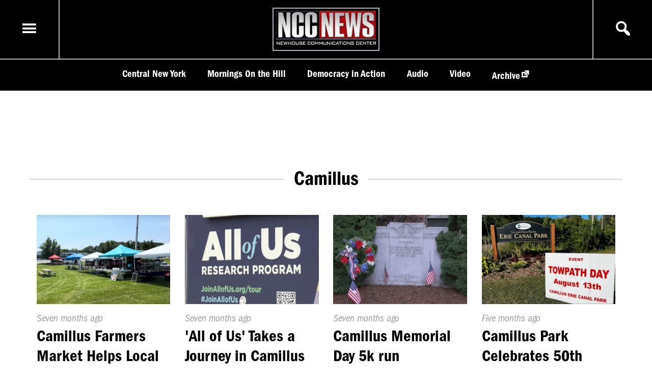

--- FILE ---
content_type: text/html; charset=UTF-8
request_url: https://nccnews.newhouse.syr.edu/tag/camillus/
body_size: 5845
content:
<!DOCTYPE html>
<html lang="en">
<head>
<meta charset="UTF-8">
<meta name="viewport" content="width=device-width, initial-scale=1.0">
<meta http-equiv="X-UA-Compatible" content="ie=edge">

	<meta property="og:type" content="website" />
	<meta property="og:site_name" content="NCC News" />
	<meta name="twitter:card" content="summary_large_image"/>
	<meta name="twitter:site" content="@NCCNewsOnline"/>
	<meta name="twitter:creator" content="@NCCNewsOnline"/>
<title>
 &raquo; Camillus</title>
<link rel="profile" href="http:gmpg.org/xfn/11" />
<link rel="pingback" href="https://nccnews.newhouse.syr.edu/xmlrpc.php">
<script async src="https://www.googletagmanager.com/gtag/js?id=UA-152542077-1"></script>
<script>
  window.dataLayer = window.dataLayer || [];
  function gtag(){dataLayer.push(arguments);}
  gtag('js', new Date());

  gtag('config', 'UA-152542077-1');
</script>
<link rel='dns-prefetch' href='//use.typekit.net' />
<link rel='dns-prefetch' href='//s.w.org' />
<link rel="alternate" type="application/rss+xml" title="NCC News &raquo; Camillus Tag Feed" href="https://nccnews.newhouse.syr.edu/tag/camillus/feed/" />
<link rel='stylesheet' id='wp-block-library-css'  href='https://nccnews.newhouse.syr.edu/wp-includes/css/dist/block-library/style.min.css?ver=5.0.24' type='text/css' media='all' />
<link rel='stylesheet' id='ncc-news-css'  href='https://nccnews.newhouse.syr.edu/wp-content/themes/nccnews/style.css?ver=5.0.24' type='text/css' media='all' />
<link rel='stylesheet' id='type-kit-css'  href='https://use.typekit.net/tdg7uvx.css?ver=5.0.24' type='text/css' media='all' />
<link rel='stylesheet' id='dashicons-css'  href='https://nccnews.newhouse.syr.edu/wp-includes/css/dashicons.min.css?ver=5.0.24' type='text/css' media='all' />
<script type='text/javascript' src='https://nccnews.newhouse.syr.edu/wp-content/themes/nccnews/js/main.js?ver=1'></script>
<script type='text/javascript'>
/* <![CDATA[ */
var params = {"ajaxurl":"https:\/\/nccnews.newhouse.syr.edu\/wp-admin\/admin-ajax.php","postRest":"https:\/\/nccnews.newhouse.syr.edu\/wp-json\/wp\/v2\/","postEdit":"https:\/\/nccnews.newhouse.syr.edu\/wp-admin\/post.php?action=edit&post="};
/* ]]> */
</script>
<script type='text/javascript' src='https://nccnews.newhouse.syr.edu/wp-content/themes/nccnews/js/search.js?ver=1'></script>
<script type='text/javascript'>
/* <![CDATA[ */
var wpstg = {"nonce":"e14bded282"};
/* ]]> */
</script>
<script type='text/javascript' src='https://nccnews.newhouse.syr.edu/wp-content/plugins/wp-staging-pro/assets/js/dist/wpstg-blank-loader.js?ver=5.0.24'></script>
<link rel='https://api.w.org/' href='https://nccnews.newhouse.syr.edu/wp-json/' />
        <!-- MU-GTM Plugin -->
        <!-- Google Tag Manager -->
        <script>(function(w,d,s,l,i){w[l]=w[l]||[];w[l].push({'gtm.start':
        new Date().getTime(),event:'gtm.js'});var f=d.getElementsByTagName(s)[0],
        j=d.createElement(s),dl=l!='dataLayer'?'&l='+l:'';j.async=true;j.src=
        'https://www.googletagmanager.com/gtm.js?id='+i+dl;f.parentNode.insertBefore(j,f);
        })(window,document,'script','dataLayer','GTM-5FC97GL');</script>
        <!-- End Google Tag Manager -->
    		<style type="text/css" id="wp-custom-css">
			.twitter-feed-block {
    display: none;		</style>
	</head>
<body class="archive tag tag-camillus tag-38">
	<div id="site">
	<div id="search-modal" class='modal hidden'>
	<div class="modal-overlay"></div>
	<div class="modal-content">
		<span tabindex="-1" class="dashicons dashicons-no search-toggle modal-close circle-icon"></span>
		<section id="search-posts-section">
			<h4>Search Posts</h4>
			
<form role="search" method="get" class="search-form" action="https://nccnews.newhouse.syr.edu/">
	<div class="basic-search">
		<label for="search-form">
			<span class="screen-reader-text">Search for:</span>
		</label>
		<input 
			type="search" 
			id="search-form" 
			class="search-field" 
			placeholder="Search &hellip;" 
			value="" 
			name="s" 
		/>
		<button type="submit" class="search-submit">
			<span class="dashicons dashicons-search"></span>
			<span class="screen-reader-text">Search</span>
		</button>	
	</div>
	<div class="more-options-container">
		<input type="checkbox" name="advanced-options" id="advanced-options">
		<span class="small-text">Show Advanced Options</span>
	</div>

	<div class="search-filters collapse">
		<h4>Filter By</h4>
		<div class="search-filter category-filter">
			<!-- <input type="checkbox" name="filter-category" id="filter-category"> -->
			<label for="category-select">Category</label>
			<select  name='cat' id='category-select' class='postform' >
	<option value='0' selected='selected'>All categories</option>
	<option class="level-0" value="1">Uncategorized</option>
	<option class="level-0" value="4">Video</option>
	<option class="level-0" value="5">Audio</option>
	<option class="level-0" value="6">Graphic</option>
	<option class="level-0" value="9">Politics</option>
	<option class="level-0" value="10">Health</option>
	<option class="level-0" value="11">Central New York</option>
	<option class="level-0" value="1507">Special Topics</option>
	<option class="level-0" value="1572">Sports</option>
	<option class="level-0" value="1573">Weather</option>
	<option class="level-0" value="1739">Business</option>
	<option class="level-0" value="1766">Crime</option>
	<option class="level-0" value="4062">Syracuse University</option>
	<option class="level-0" value="4102">economy</option>
	<option class="level-0" value="4166">Traffic</option>
	<option class="level-0" value="4193">ballet dancer</option>
	<option class="level-0" value="4352">pride month</option>
	<option class="level-0" value="4353">skating</option>
	<option class="level-0" value="4507">Religion</option>
	<option class="level-0" value="4544">Travel</option>
	<option class="level-0" value="4577">Veterans Day</option>
	<option class="level-0" value="4626">infrastructure</option>
	<option class="level-0" value="4652">Syracuse</option>
	<option class="level-0" value="4658">The Station</option>
	<option class="level-0" value="4673">community</option>
	<option class="level-0" value="4762">SU</option>
	<option class="level-0" value="4763">SU Track &amp; Field</option>
	<option class="level-0" value="4868">flowers</option>
	<option class="level-0" value="4895">Thrifting</option>
	<option class="level-0" value="4903">technology</option>
	<option class="level-0" value="5375">Alcohol</option>
	<option class="level-0" value="5376">New York State</option>
	<option class="level-0" value="5377">Liquor Laws</option>
	<option class="level-0" value="5378">Small Businesses</option>
	<option class="level-0" value="5390">Central bus</option>
	<option class="level-0" value="5457">Democracy in Action</option>
	<option class="level-0" value="5786">NFL</option>
	<option class="level-0" value="5884">comedy</option>
</select>
		</div><!-- .category-filter -->

		

		<div class="search-filter student-filter">
			<!-- <input type="checkbox" name="filter-student" id="filter-student"> -->
			<label for="student-select">Reporter</label>
					</div><!-- .student-filter -->
			</div><!-- .search-filters -->
</form>
			<div id="search-results-container" class="collapse">
				<h5 id="results-heading"></h5>
				<h6 id='results-pagination'></h6>
				<div id="search-results-list">
					<!-- <li class="search-result-item" data-post-id="">
						<img src="" alt="" class="results-thumb">
						<div class="results-info-container">
							<h4 class="post-title"><a title="Edit Post" href="" class="edit-link"></a></h4>
							<h5 class="post-author"><a data-author-id="" title="View More Posts by Reporter" href="" class="author-link search-by-link"></a></h5>
							<h5 class="post-course"><a data-course-id="" title="View More Posts by Course" href="" class="course-link search-by-link"></a></h5>
						</div>
					</li> -->
				</div>
				<footer id="results-footer">
					<button class="button" data-query="" data-pagination-url="" data-offset="" id="display-more-posts" disabled>Display More Posts</button>
				</footer>
			</div>
		</section>
	</div>
</div>
<div id="menu-modal" class='modal hidden'>
	<div class="modal-overlay"></div>
	<div class="modal-content">
		<span tabindex="-1" class="dashicons dashicons-no menu-toggle modal-close circle-icon"></span>
		<h4>Navigation</h4>
		<nav class="menu-container"><ul id="main-menu" class="menu"><li id="menu-item-8324" class="menu-item menu-item-type-taxonomy menu-item-object-category menu-item-8324"><a href="https://nccnews.newhouse.syr.edu/category/central-new-york/">Central New York</a></li>
<li id="menu-item-42768" class="menu-item menu-item-type-custom menu-item-object-custom menu-item-42768"><a href="https://nccnews.newhouse.syr.edu/mornings-on-the-hill/">Mornings On the Hill</a></li>
<li id="menu-item-98374" class="menu-item menu-item-type-taxonomy menu-item-object-category menu-item-98374"><a href="https://nccnews.newhouse.syr.edu/category/dia/">Democracy in Action</a></li>
<li id="menu-item-8325" class="menu-item menu-item-type-taxonomy menu-item-object-category menu-item-8325"><a href="https://nccnews.newhouse.syr.edu/category/audio/">Audio</a></li>
<li id="menu-item-8326" class="menu-item menu-item-type-taxonomy menu-item-object-category menu-item-8326"><a href="https://nccnews.newhouse.syr.edu/category/video/">Video</a></li>
<li id="menu-item-8323" class="menu-item menu-item-type-custom menu-item-object-custom menu-item-8323"><a href="https://nccnews.expressions.syr.edu/">Archive</a></li>
</ul></nav>	</div> <!-- .modal-content -->
</div><!-- #menu-modal -->
	<a href="#main-content" class="skip-link screen-reader-text">Skip to content</a>		<header id="main-header">
		<div class="header-top">
			<div class="menu-container">
				<span tabindex="0" class="menu-toggle dashicons dashicons-menu"></span>
			</div>
			<div class="logo-container">
				<a href="https://nccnews.newhouse.syr.edu">
					<span class="screen-reader-text">Homepage</span>
					<img id="site-logo" 
					src="https://nccnews.newhouse.syr.edu/wp-content/themes/nccnews/img/nccnews-logo.png" 
					alt="NCCNews Logo">
				</a>
			</div>
			<div class="search-toggle-container">
				<span tabindex="0" class="search-toggle dashicons dashicons-search"></span>
			</div>
		</div>	
		<div class="header-bottom">
	<nav class="menu-container"><ul id="header-menu" class="menu"><li class="menu-item menu-item-type-taxonomy menu-item-object-category menu-item-8324"><a href="https://nccnews.newhouse.syr.edu/category/central-new-york/">Central New York</a></li>
<li class="menu-item menu-item-type-custom menu-item-object-custom menu-item-42768"><a href="https://nccnews.newhouse.syr.edu/mornings-on-the-hill/">Mornings On the Hill</a></li>
<li class="menu-item menu-item-type-taxonomy menu-item-object-category menu-item-98374"><a href="https://nccnews.newhouse.syr.edu/category/dia/">Democracy in Action</a></li>
<li class="menu-item menu-item-type-taxonomy menu-item-object-category menu-item-8325"><a href="https://nccnews.newhouse.syr.edu/category/audio/">Audio</a></li>
<li class="menu-item menu-item-type-taxonomy menu-item-object-category menu-item-8326"><a href="https://nccnews.newhouse.syr.edu/category/video/">Video</a></li>
<li class="menu-item menu-item-type-custom menu-item-object-custom menu-item-8323"><a href="https://nccnews.expressions.syr.edu/">Archive</a></li>
</ul></nav></div>
	</header>
	<div id="site-content">
		<main id="main-content">
	

	<!-- the loop -->

	<section class="category-feed-block" data-tag-id=38 data-tag=Camillus>
		<h2 class="category-featured-title"><span>Camillus</span></h2>
		<div class="card-collection horizontal-collection">
			<article class="vertical-card" data-id="">
		<div class="card-media-container">
			<div class="media-wrapper">
				<img width="600" height="400" src="https://nccnews.newhouse.syr.edu/wp-content/uploads/camil_600x400_acf_cropped_600x400_acf_cropped-600x400.png" class="attachment-small size-small" alt="" />							</div>
		</div>
		<header class="card-info-container">
			

<div class="header-info post-content">
	<time datetime="June-17-2024">
		<span class="screen-reader-text">Published On: </span>
		<span class="timestamp">Seven months ago</span>
	</time>
			<h3 class="post-title"><a href="https://nccnews.newhouse.syr.edu/camillus-farmers-market-helps-local-businesses-thrive/">Camillus Farmers Market Helps Local Businesses Thrive</a></h3>
		<h4 class="byline">
		By 
		<span class="byline-author">Cody Stokes</span>	</h4>
</div>	

		</header><!-- .article-header -->
	</article><!-- vertical-card -->
	<article class="vertical-card" data-id="">
		<div class="card-media-container">
			<div class="media-wrapper">
				<img width="600" height="400" src="https://nccnews.newhouse.syr.edu/wp-content/uploads/Screenshot-2024-05-29-at-12.31.55-PM_600x400_acf_cropped-600x400.png" class="attachment-small size-small" alt="" />							</div>
		</div>
		<header class="card-info-container">
			

<div class="header-info post-content">
	<time datetime="May-29-2024">
		<span class="screen-reader-text">Published On: </span>
		<span class="timestamp">Seven months ago</span>
	</time>
			<h3 class="post-title"><a href="https://nccnews.newhouse.syr.edu/all-of-us-takes-a-journey-in-camillus/">'All of Us' Takes a Journey in Camillus</a></h3>
		<h4 class="byline">
		By 
		<span class="byline-author">Taylor Mascetta</span>	</h4>
</div>	

		</header><!-- .article-header -->
	</article><!-- vertical-card -->
	<article class="vertical-card" data-id="">
		<div class="card-media-container">
			<div class="media-wrapper">
				<img width="600" height="400" src="https://nccnews.newhouse.syr.edu/wp-content/uploads/Small_600x400_acf_cropped-600x400.jpeg" class="attachment-small size-small" alt="" />							</div>
		</div>
		<header class="card-info-container">
			

<div class="header-info post-content">
	<time datetime="May-28-2024">
		<span class="screen-reader-text">Published On: </span>
		<span class="timestamp">Seven months ago</span>
	</time>
			<h3 class="post-title"><a href="https://nccnews.newhouse.syr.edu/camillus-honors-veterans-through-memorial-day-5k-run/">Camillus Memorial Day 5k run </a></h3>
		<h4 class="byline">
		By 
		<span class="byline-author">Anisa Williams</span>	</h4>
</div>	

		</header><!-- .article-header -->
	</article><!-- vertical-card -->
	<article class="vertical-card" data-id="">
		<div class="card-media-container">
			<div class="media-wrapper">
				<img width="600" height="400" src="https://nccnews.newhouse.syr.edu/wp-content/uploads/Erie_Canal_TowPath_Day_Header_Image-e1660187346918_600x400_acf_cropped-600x400.jpg" class="attachment-small size-small" alt="" />							</div>
		</div>
		<header class="card-info-container">
			

<div class="header-info post-content">
	<time datetime="August-21-2022">
		<span class="screen-reader-text">Published On: </span>
		<span class="timestamp">Five months ago</span>
	</time>
			<h3 class="post-title"><a href="https://nccnews.newhouse.syr.edu/camillus-erie-canal-park-celebrates-50th-anniversary/">Camillus Park Celebrates 50th Anniversary on Erie Canal</a></h3>
		<h4 class="byline">
		By 
		<span class="byline-author">Michael O&#039;Connor</span>	</h4>
</div>	

		</header><!-- .article-header -->
	</article><!-- vertical-card -->
	<article class="vertical-card" data-id="">
		<div class="card-media-container">
			<div class="media-wrapper">
				<img width="600" height="400" src="https://nccnews.newhouse.syr.edu/wp-content/uploads/IMG_7377_600x400_acf_cropped-600x400.jpg" class="attachment-small size-small" alt="" />							</div>
		</div>
		<header class="card-info-container">
			

<div class="header-info post-content">
	<time datetime="June-22-2022">
		<span class="screen-reader-text">Published On: </span>
		<span class="timestamp">Six months ago</span>
	</time>
			<h3 class="post-title"><a href="https://nccnews.newhouse.syr.edu/for-one-local-candle-store-lgbtq-support-has-family-ties/">Local Candle Store Supports LGBTQ+ Community in a Special Way</a></h3>
		<h4 class="byline">
		By 
		<span class="byline-author">Gabriel Julien</span>	</h4>
</div>	

		</header><!-- .article-header -->
	</article><!-- vertical-card -->
	<article class="vertical-card" data-id="">
		<div class="card-media-container">
			<div class="media-wrapper">
				<img width="600" height="400" src="https://nccnews.newhouse.syr.edu/wp-content/uploads/Sensory-toys_1280x720_acf_cropped_600x400_acf_cropped-600x400.png" class="attachment-small size-small" alt="" />							</div>
		</div>
		<header class="card-info-container">
			

<div class="header-info post-content">
	<time datetime="June-15-2021">
		<span class="screen-reader-text">Published On: </span>
		<span class="timestamp">Seven months ago</span>
	</time>
			<h3 class="post-title"><a href="https://nccnews.newhouse.syr.edu/camillus-dental-office-offers-program-for-special-needs-individuals/">Camillus Dental Office Offers Program for Special Needs Individuals</a></h3>
		<h4 class="byline">
		By 
		<span class="byline-author">Caleb Britt</span>	</h4>
</div>	

		</header><!-- .article-header -->
	</article><!-- vertical-card -->
	<article class="vertical-card" data-id="">
		<div class="card-media-container">
			<div class="media-wrapper">
				<img width="600" height="400" src="https://nccnews.newhouse.syr.edu/wp-content/uploads/Screen-Shot-2021-04-21-at-2.55.03-PM_600x400_acf_cropped-600x400.png" class="attachment-small size-small" alt="" />							</div>
		</div>
		<header class="card-info-container">
			

<div class="header-info post-content">
	<time datetime="April-25-2021">
		<span class="screen-reader-text">Published On: </span>
		<span class="timestamp">Eight months ago</span>
	</time>
			<h3 class="post-title"><a href="https://nccnews.newhouse.syr.edu/camillus-couple-is-using-ice-cream-shop-to-teach-their-kids/">Ice Cream Shop a Useful Parenting Tool for Camillus Couple</a></h3>
		<h4 class="byline">
		By 
		<span class="byline-author">Samuel Lebowitz</span>	</h4>
</div>	

		</header><!-- .article-header -->
	</article><!-- vertical-card -->
	<article class="vertical-card" data-id="">
		<div class="card-media-container">
			<div class="media-wrapper">
				<img width="600" height="400" src="https://nccnews.newhouse.syr.edu/wp-content/uploads/Feature-Image_600x400_acf_cropped-600x400.jpg" class="attachment-small size-small" alt="" />							</div>
		</div>
		<header class="card-info-container">
			

<div class="header-info post-content">
	<time datetime="October-10-2019">
		<span class="screen-reader-text">Published On: </span>
		<span class="timestamp">Three months ago</span>
	</time>
			<h3 class="post-title"><a href="https://nccnews.newhouse.syr.edu/n-y-vape-ban-grace-period-impacts-local-shop/">N.Y. Vape Ban Delay Impacts Local Shop</a></h3>
		<h4 class="byline">
		By 
		<span class="byline-author">Andrew Rubino</span>	</h4>
</div>	

		</header><!-- .article-header -->
	</article><!-- vertical-card -->
	<article class="vertical-card" data-id="">
		<div class="card-media-container">
			<div class="media-wrapper">
				<img width="600" height="400" src="https://nccnews.newhouse.syr.edu/wp-content/uploads/secondchance_600x400_acf_cropped_600x400_acf_cropped-600x400.jpg" class="attachment-small size-small" alt="" />							</div>
		</div>
		<header class="card-info-container">
			

<div class="header-info post-content">
	<time datetime="December-7-2018">
		<span class="screen-reader-text">Published On: </span>
		<span class="timestamp">One month ago</span>
	</time>
			<h3 class="post-title"><a href="https://nccnews.newhouse.syr.edu/second-chance-diner-aims-to-inspire-those-impacted-by-opioid-crisis/">Second Chance Diner aims to inspire those impacted by opioid crisis</a></h3>
		<h4 class="byline">
		By 
		<span class="byline-author">Byron Tollefson</span>	</h4>
</div>	

		</header><!-- .article-header -->
	</article><!-- vertical-card -->
		</div>
		<!-- end of the loop -->
	</section>
		<section id="posts-pagination">
			</section><!-- #posts-pagination -->
		

			</main>
		</div><!-- #site-content -->
	</div><!-- #site -->

		<section id="site-footer">
		<div class="footer-column disclaimer">
			<div class="logo-wrapper footer-heading">
				<img src="https://nccnews.newhouse.syr.edu/wp-content/themes/nccnews/img/nccnews-logo.png" alt="NCC News Logo">
			</div>
			<p>NCC News Online Student reporters cover daily news in Central New York. Whether you're interested in breaking news, politics, sports, weather, health or consumer news, NCC News Online provides you with the latest information.</p>
			<p class="copy">&copy; 2026 S.I. Newhouse School of Public Communications | Syracuse University.</p>
			<p>All Rights Reserved.</p>
			<p>NCC News is supported by</p>
			<div class="logo-wrapper school-logo">
				<img src="https://nccnews.newhouse.syr.edu/wp-content/themes/nccnews/img/newhouse-school-syracuse-university-logo--primary--knockout.svg" alt="Newhouse School Logo">
			</div>
		</div><!-- .footer-column -->
		<div class="footer-column category">
			<h6 class="footer-heading">NCC News</h6>
			<ul class="footer-list">
									<li class="footer-list-item">
						<a href="https://nccnews.newhouse.syr.edu/category/central-new-york/">Central New York</a>					</li>
									<li class="footer-list-item">
						<a href="https://nccnews.newhouse.syr.edu/category/video/">Video</a>					</li>
									<li class="footer-list-item">
						<a href="https://nccnews.newhouse.syr.edu/category/audio/">Audio</a>					</li>
									<li class="footer-list-item">
						<a href="https://nccnews.newhouse.syr.edu/category/health/">Health</a>					</li>
									<li class="footer-list-item">
						<a href="https://nccnews.newhouse.syr.edu/category/business/">Business</a>					</li>
				
			</ul>
		</div><!-- .footer-column -->

		
		<div class="footer-column tags">
			<h6 class="footer-heading">Popular Tags</h6>
			<ul class="footer-list">
									<li class="footer-list-item">
						<a href="https://nccnews.newhouse.syr.edu/tag/central-new-york/">Central New York</a>					</li>
									<li class="footer-list-item">
						<a href="https://nccnews.newhouse.syr.edu/tag/syracuse/">Syracuse</a>					</li>
									<li class="footer-list-item">
						<a href="https://nccnews.newhouse.syr.edu/tag/cny/">CNY</a>					</li>
									<li class="footer-list-item">
						<a href="https://nccnews.newhouse.syr.edu/tag/city-of-syracuse/">City of Syracuse</a>					</li>
									<li class="footer-list-item">
						<a href="https://nccnews.newhouse.syr.edu/tag/syracuse-university/">Syracuse University</a>					</li>
									<li class="footer-list-item">
						<a href="https://nccnews.newhouse.syr.edu/tag/community/">Community</a>					</li>
									<li class="footer-list-item">
						<a href="https://nccnews.newhouse.syr.edu/tag/covid-19/">COVID-19</a>					</li>
									<li class="footer-list-item">
						<a href="https://nccnews.newhouse.syr.edu/tag/onondaga-county/">Onondaga County</a>					</li>
									<li class="footer-list-item">
						<a href="https://nccnews.newhouse.syr.edu/tag/health/">Health</a>					</li>
									<li class="footer-list-item">
						<a href="https://nccnews.newhouse.syr.edu/tag/ncc-news/">NCC News</a>					</li>
				
			</ul>

		</div><!-- .footer-column -->

		<div class="footer-column about">
			<h6 class="footer-heading">About Us</h6>
			<!-- menu -->
						<ul class="utility-link-list">
				<li class="utility-link">
					<a target="_blank" href="https://www.syracuse.edu/life/accessibility-diversity/accessible-syracuse/">Accessibility</a>
				</li>
				<li class="utility-link">
					<a target="_blank" href="https://www.syracuse.edu/about/site/privacy-policy/">Privacy</a>
				</li>
			</ul>
		</div><!-- .footer-column -->
	</section>
	        <!-- MU-GTM Plugin -->
        <!-- Google Tag Manager (noscript) -->
        <noscript><iframe src="https://www.googletagmanager.com/ns.html?id=GTM-5FC97GL"
        height="0" width="0" style="display:none;visibility:hidden"></iframe></noscript>
        <!-- End Google Tag Manager (noscript) -->
    <script type='text/javascript' src='https://nccnews.newhouse.syr.edu/wp-includes/js/wp-embed.min.js?ver=5.0.24'></script>
</body>
</html>


--- FILE ---
content_type: text/css;charset=utf-8
request_url: https://use.typekit.net/tdg7uvx.css?ver=5.0.24
body_size: 490
content:
/*
 * The Typekit service used to deliver this font or fonts for use on websites
 * is provided by Adobe and is subject to these Terms of Use
 * http://www.adobe.com/products/eulas/tou_typekit. For font license
 * information, see the list below.
 *
 * franklin-gothic-condensed:
 *   - http://typekit.com/eulas/00000000000000003b9b1f75
 *   - http://typekit.com/eulas/00000000000000003b9b1f76
 *   - http://typekit.com/eulas/00000000000000003b9b1f77
 *
 * © 2009-2026 Adobe Systems Incorporated. All Rights Reserved.
 */
/*{"last_published":"2018-09-06 18:18:25 UTC"}*/

@import url("https://p.typekit.net/p.css?s=1&k=tdg7uvx&ht=tk&f=39285.39286.39287&a=716091&app=typekit&e=css");

@font-face {
font-family:"franklin-gothic-condensed";
src:url("https://use.typekit.net/af/f95b4b/00000000000000003b9b1f75/27/l?primer=7cdcb44be4a7db8877ffa5c0007b8dd865b3bbc383831fe2ea177f62257a9191&fvd=n4&v=3") format("woff2"),url("https://use.typekit.net/af/f95b4b/00000000000000003b9b1f75/27/d?primer=7cdcb44be4a7db8877ffa5c0007b8dd865b3bbc383831fe2ea177f62257a9191&fvd=n4&v=3") format("woff"),url("https://use.typekit.net/af/f95b4b/00000000000000003b9b1f75/27/a?primer=7cdcb44be4a7db8877ffa5c0007b8dd865b3bbc383831fe2ea177f62257a9191&fvd=n4&v=3") format("opentype");
font-display:auto;font-style:normal;font-weight:400;font-stretch:normal;
}

@font-face {
font-family:"franklin-gothic-condensed";
src:url("https://use.typekit.net/af/c5594d/00000000000000003b9b1f76/27/l?primer=7cdcb44be4a7db8877ffa5c0007b8dd865b3bbc383831fe2ea177f62257a9191&fvd=i4&v=3") format("woff2"),url("https://use.typekit.net/af/c5594d/00000000000000003b9b1f76/27/d?primer=7cdcb44be4a7db8877ffa5c0007b8dd865b3bbc383831fe2ea177f62257a9191&fvd=i4&v=3") format("woff"),url("https://use.typekit.net/af/c5594d/00000000000000003b9b1f76/27/a?primer=7cdcb44be4a7db8877ffa5c0007b8dd865b3bbc383831fe2ea177f62257a9191&fvd=i4&v=3") format("opentype");
font-display:auto;font-style:italic;font-weight:400;font-stretch:normal;
}

@font-face {
font-family:"franklin-gothic-condensed";
src:url("https://use.typekit.net/af/0b1774/00000000000000003b9b1f77/27/l?primer=7cdcb44be4a7db8877ffa5c0007b8dd865b3bbc383831fe2ea177f62257a9191&fvd=n6&v=3") format("woff2"),url("https://use.typekit.net/af/0b1774/00000000000000003b9b1f77/27/d?primer=7cdcb44be4a7db8877ffa5c0007b8dd865b3bbc383831fe2ea177f62257a9191&fvd=n6&v=3") format("woff"),url("https://use.typekit.net/af/0b1774/00000000000000003b9b1f77/27/a?primer=7cdcb44be4a7db8877ffa5c0007b8dd865b3bbc383831fe2ea177f62257a9191&fvd=n6&v=3") format("opentype");
font-display:auto;font-style:normal;font-weight:600;font-stretch:normal;
}

.tk-franklin-gothic-condensed { font-family: "franklin-gothic-condensed",sans-serif; }


--- FILE ---
content_type: application/javascript
request_url: https://nccnews.newhouse.syr.edu/wp-content/themes/nccnews/js/main.js?ver=1
body_size: 1547
content:
console.log('main js loaded');
// global vars
let featuredCarousel;

function toggleModal(modalID) {
	// console.log({ modalID });
	const currentModal = document.getElementById(modalID);
	const modalClasses = currentModal.classList;

	modalClasses.toggle('hidden');
	// Todo finish accessible keyboard navigation
	/* if(currentModal.classList.contains('hidden')){
		// remove hidden state and toggle tab-indecies
	} else {

	} */
}

/* function changeTabIndices(state){
	if(state===)
} */

/* Carousel Functions */

function updateCarousel(index) {
	updateCarouselSlides(index);
	updateSlideIndicators(index);
}

function updateCarouselSlides(index) {
	const slides = featuredCarousel.querySelectorAll('.slide');
	slides.forEach((slide, counter) => {
		const classes = slide.classList;
		if (parseInt(index, 10) === counter) {
			classes.remove('fadeOut');
			classes.add('fadeIn');
		} else {
			classes.remove('fadeIn');
			classes.add('fadeOut');
		}
	});
}

function updateSlideIndicators(index) {
	const indicators = featuredCarousel.querySelectorAll('.carousel-indicator');
	indicators.forEach((indicator, counter) => {
		const classes = indicator.classList;
		if (parseInt(index, 10) === counter) {
			classes.add('active');
		} else {
			classes.remove('active');
		}
	});
}

function createFigure(innerHtml, attributes) {
	const figure = document.createElement('figure');
	figure.setAttribute('id', `attachment_${attributes.id}`);
	const { classes } = attributes;
	classes.forEach((imgClass) => {
		figure.classList.add(imgClass);
	});

	const figureContents = `${innerHtml}<span class="photo-credit">Photograph: &copy; ${attributes.credit}</span>`;
	figure.innerHTML = figureContents;
	return figure;
}


function replaceImage(image) {
	const attributes = {
		classes: image.classList,
		id: image.dataset.id,
		credit: image.dataset.credit,
	};
	// const figureFragment = document.createDocumentFragment();
	const linkContainer = image.closest('a');
	// console.log({ linkContainer });
	const targetNode = linkContainer || image;
	// console.log({ targetNode });

	// console.log({ attributes });
	const figure = createFigure(targetNode.outerHTML, attributes);
	// console.log(figure);

	// figureFragment.appendChild(figure);

	// console.log({ figureFragment });

	targetNode.parentNode.replaceChild(figure, targetNode);
}

function parsePhotoCredit(image) {
	// console.log({ image });
	const photoCredit = image.dataset.credit;
	const figureContainer = image.closest('figure');
	// console.log({ figureContainer });
	if (photoCredit && !figureContainer) {
		replaceImage(image);
	}
}

function toggleTranscript(event) {
	const button = event.target;
	const parent = button.closest('.transcript-container');
	const transcript = parent.querySelector('.transcript');
	const transcriptClasses = transcript.classList;

	transcriptClasses.toggle('expanded');

	if (transcriptClasses.contains('expanded')) {
		button.innerText = 'Hide Transcript';
	} else {
		button.innerText = 'Show Transcript';
	}
}

// var player;
function onYouTubeIframeAPIReady() {
	console.log('youtube player loaded')
/*   player = new YT.Player('player', {
    height: '390',
    width: '640',
    videoId: 'M7lc1UVf-VE',
    events: {
      'onReady': onPlayerReady,
      'onStateChange': onPlayerStateChange
    }
  }); */
}

document.addEventListener('DOMContentLoaded', () => {
	const searchModalToggles = document.querySelectorAll('.search-toggle');
	searchModalToggles.forEach((toggle) => {
		toggle.addEventListener('click', () => {
			toggleModal('search-modal');
		});
	});

	const menuModalToggles = document.querySelectorAll('.menu-toggle');
	menuModalToggles.forEach((toggle) => {
		toggle.addEventListener('click', () => {
			toggleModal('menu-modal');
		});
	});

	const modalOverlays = document.querySelectorAll('.modal-overlay');
	modalOverlays.forEach((overlay) => {
		overlay.addEventListener('click', () => {
			const modalID = overlay.parentNode.id;
			toggleModal(modalID);
		});
	});

	const transcriptButtons = document.querySelectorAll('.transcript-container button');

	transcriptButtons.forEach((button) => {
		button.addEventListener('click', toggleTranscript);
	});

	featuredCarousel = document.getElementById('featured-carousel');
	if (featuredCarousel) {
		const slideIndicators = featuredCarousel.querySelectorAll('.carousel-indicator');

		slideIndicators.forEach((indicator) => {
			indicator.addEventListener('click', () => {
				const { index } = indicator.dataset;
				updateCarousel(index);
			});
		});
	}

	const contentImages = document.getElementById('main-content').querySelectorAll('img');
	if (contentImages) {
		contentImages.forEach((image) => {
			parsePhotoCredit(image);
		});
	}
});


--- FILE ---
content_type: application/javascript
request_url: https://api.ipify.org/?format=jsonp&callback=getIP
body_size: -48
content:
getIP({"ip":"3.144.178.201"});

--- FILE ---
content_type: image/svg+xml
request_url: https://nccnews.newhouse.syr.edu/wp-content/themes/nccnews/img/newhouse-school-syracuse-university-logo--primary--knockout.svg
body_size: 4554
content:
<?xml version="1.0" encoding="utf-8"?>
<!-- Generator: Adobe Illustrator 25.2.3, SVG Export Plug-In . SVG Version: 6.00 Build 0)  -->
<svg version="1.1" id="Artwork" xmlns="http://www.w3.org/2000/svg" xmlns:xlink="http://www.w3.org/1999/xlink" x="0px" y="0px"
	 viewBox="0 0 317.7 87.7" style="enable-background:new 0 0 317.7 87.7;" xml:space="preserve">
<style type="text/css">
	.st0{fill:#FFFFFF;}
</style>
<g>
	<path class="st0" d="M60.1,26.1l-1.3-6.2l1.7-0.6c1,2.3,3.1,5.2,6.8,5.2c2.3,0,4.7-1.3,4.7-4.3c0-5.7-12-4.5-12-11.7
		c0-4.3,3.3-6.4,7-6.4c2.5,0,3.9,1.1,4.4,1.7l0.4-1.1h1.4l1.4,5.6l-1.7,0.6c-1-2.2-3.1-4.5-6-4.5c-2.6,0-3.8,1.5-3.8,3.4
		c0,5.2,12,3.8,12,11.7c0,5.3-4.5,7.2-8,7.2c-2.1,0-3.7-0.7-5.1-1.6l-0.4,1.1h-1.5C60.1,26.2,60.1,26.1,60.1,26.1z"/>
	<path class="st0" d="M81.2,33.9c-1.1,0.5-2.1,0-2.3-0.9l3.6-7l-5.4-12c-0.4-1-0.6-1.2-2.1-1.6V11h6.5v1.4l-1.7,0.4l4.1,9.1l4-9.2
		l-1.7-0.4v-1.4h5.4v1.4c-0.9,0.2-1.6,0.5-2,1.5L84,26.2L81.2,33.9z"/>
	<path class="st0" d="M101.9,14.6c-0.1-0.5-0.7-1.1-1.4-1.1c-1.1,0-2.2,1-3,1.9v8.9l1.8,0.4v1.4h-6v-1.4l1.4-0.4V14.2l-1.8-0.5v-1.2
		c1.7-0.3,2.6-0.9,3.4-2l1.2,0.2l-0.2,3.2c0.8-1.4,2.2-3.2,4.3-3.2c1,0,2.1,0.6,2.1,2C103.7,13.8,102.8,14.6,101.9,14.6"/>
	<path class="st0" d="M113,22.2v-2.6l-3.5,0.7c-0.9,0.2-2.4,0.7-2.4,2.3c0,1.1,0.8,2.1,2.4,2.1C111.2,24.7,112.5,23.6,113,22.2
		 M117.7,24.3l0.4,0.7c-0.1,0.2-1.1,1.6-2.7,1.6s-2.3-0.9-2.3-1.8c-0.8,1.2-2.4,2-4.3,2c-3,0-4.3-2-4.3-3.6c0-2.5,1.6-3.9,4.3-4.4
		l4.3-0.8v-3.2c0-1.3-0.9-2.2-2.3-2.2s-2,0.6-2.6,1.2c0.5,2.2-1.5,3.3-3.3,2.3c0.1-3.2,3.2-5.3,6.2-5.3c3.5,0,4.8,2,4.8,4.7v8.3
		c0,0.6,0.4,1,0.9,1C117.2,24.5,117.6,24.4,117.7,24.3"/>
	<path class="st0" d="M131.8,13.5c0,1.1-1,1.7-2,1.7c-0.6-1.4-1.5-2.4-3.4-2.4c-2.7,0-4.8,2.2-4.8,6c0,3.2,2,5.2,4.8,5.2
		c2.1,0,3.6-1,4.6-2.3l0.7,0.5c-0.5,2.3-2.7,4.3-6.4,4.3c-3.5,0-6.6-2.5-6.6-7c0-5.6,4.5-9,8.7-9C129.5,10.6,131.8,11.5,131.8,13.5"
		/>
	<path class="st0" d="M134.9,12.9l-1.8-0.4v-1.4h4.6v10.6c0,1.5,0.7,2.3,2.1,2.3c1.1,0,3-0.5,4.8-2.1v-9.1l-1.8-0.4V11h4.6v12.3h1.8
		v1.4c-1.2,0.3-2.4,0.8-3.4,1.6l-1.2-0.2l0.2-2.6c-1.8,1.7-3.8,3-6,3s-3.9-1.5-3.9-3.5L134.9,12.9L134.9,12.9z"/>
	<path class="st0" d="M152.3,26.1h-0.9l-0.7-4.3l1.1-0.2c0.9,1.8,2.6,3.4,4.8,3.4c2,0,2.7-1.3,2.7-2.3c0-3.3-8.1-2.7-8.1-7.7
		c0-2.3,2-4.3,4.6-4.3c1.5,0,2.7,0.5,3.3,1l0.1-0.5h1.1L161,15l-1.1,0.2c-0.5-1-1.6-2.9-3.9-2.9c-1.6,0-2.2,1-2.2,1.8
		c0,3,8,2.3,8,7.5c0,2.9-2.6,4.9-5.4,4.9c-1.5,0-3.3-0.9-3.9-1.6L152.3,26.1z"/>
	<path class="st0" d="M166.7,17.3l6.9-0.9c0-2.8-1.4-4-2.9-4C168.1,12.4,166.9,14.7,166.7,17.3 M166.7,19.2c0.1,2.7,2,4.9,4.4,4.9
		c2.2,0,3.7-1,4.8-2.6l0.7,0.5c-0.6,2.7-2.9,4.7-6.4,4.7s-6.5-2.5-6.5-7.1c0-6.2,3.7-8.9,7.2-8.9c3.2,0,5.9,1.9,5.9,6.5l-0.6,0.9
		L166.7,19.2z"/>
	<path class="st0" d="M205,17.6c0,5.8-3.4,9.2-9.3,9.2c-5.9,0-9.3-3.4-9.3-9.2v-13l-1.8-0.4V2.6h7v1.6l-1.8,0.4v12.5
		c0,4.5,1.9,7.2,6.6,7.2c3.8,0,6.3-2.6,6.3-7V4.6l-1.8-0.4V2.6h6.1v1.6l-2,0.4V17.6z"/>
	<path class="st0" d="M207.6,26.1v-1.4l1.4-0.4V14.2l-1.8-0.5v-1.2c1.7-0.3,2.6-0.9,3.4-2l1.2,0.2l-0.2,3c1.8-1.7,3.8-3,6-3
		s3.9,1.5,3.9,3.5v10.2l1.8,0.4v1.4h-6v-1.4l1.4-0.4v-8.8c0-1.5-0.7-2.3-2.1-2.3c-1.1,0-3,0.5-4.8,2.1v9.1l1.8,0.4v1.4h-6
		L207.6,26.1L207.6,26.1z"/>
	<path class="st0" d="M228.6,4.4c1,0,1.8,0.8,1.8,1.8S229.6,8,228.6,8s-1.8-0.8-1.8-1.8S227.6,4.4,228.6,4.4 M225.4,26.1v-1.4
		l1.6-0.4V14.2l-1.8-0.5v-1.2c1.7-0.3,2.6-0.9,3.4-2l1.2,0.2v13.7l1.6,0.4v1.4L225.4,26.1L225.4,26.1z"/>
	<path class="st0" d="M231.8,11.1h6.5v1.4l-1.7,0.4l4.1,9.1l4-9.2l-1.7-0.4V11h5.4v1.4c-0.9,0.2-1.6,0.5-2,1.5l-5.6,12.4h-1.3
		l-5.6-12.4c-0.5-1-0.6-1.2-2.1-1.6L231.8,11.1L231.8,11.1z"/>
	<path class="st0" d="M251.3,17.3l6.9-0.9c0-2.8-1.4-4-2.9-4C252.7,12.4,251.4,14.7,251.3,17.3 M251.2,19.2c0.1,2.7,2,4.9,4.4,4.9
		c2.2,0,3.7-1,4.8-2.6l0.7,0.5c-0.6,2.7-2.9,4.7-6.4,4.7s-6.5-2.5-6.5-7.1c0-6.2,3.7-8.9,7.2-8.9c3.2,0,5.9,1.9,5.9,6.5l-0.6,0.9
		L251.2,19.2z"/>
	<path class="st0" d="M271.8,14.6c-0.1-0.5-0.7-1.1-1.4-1.1c-1.1,0-2.2,1-3,1.9v8.9l1.8,0.4v1.4h-6v-1.4l1.4-0.4V14.2l-1.8-0.5v-1.2
		c1.7-0.3,2.6-0.9,3.4-2l1.2,0.2l-0.2,3.2c0.8-1.4,2.2-3.2,4.3-3.2c1,0,2.1,0.6,2.1,2C273.7,13.8,272.7,14.6,271.8,14.6"/>
	<path class="st0" d="M275.9,26.1H275l-0.7-4.3l1.1-0.2c0.9,1.8,2.6,3.4,4.8,3.4c2,0,2.7-1.3,2.7-2.3c0-3.3-8.1-2.7-8.1-7.7
		c0-2.3,2-4.3,4.6-4.3c1.5,0,2.7,0.5,3.3,1l0.1-0.5h1.1l0.7,3.8l-1.1,0.2c-0.5-1-1.6-2.9-3.9-2.9c-1.6,0-2.2,1-2.2,1.8
		c0,3,8,2.3,8,7.5c0,2.9-2.6,4.9-5.4,4.9c-1.5,0-3.3-0.9-3.9-1.6L275.9,26.1z"/>
	<path class="st0" d="M290.5,4.4c1,0,1.8,0.8,1.8,1.8S291.5,8,290.5,8s-1.8-0.8-1.8-1.8C288.8,5.2,289.5,4.4,290.5,4.4 M287.3,26.1
		v-1.4l1.6-0.4V14.2l-1.8-0.5v-1.2c1.7-0.3,2.6-0.9,3.4-2l1.2,0.2v13.7l1.6,0.4v1.4L287.3,26.1L287.3,26.1z"/>
	<path class="st0" d="M296.4,23.4V12.9h-2.3v-1.4c2-0.4,3.2-2.1,3.9-4.1l1.2,0.2V11h3.9v1.8h-3.9v9.9c0,1.1,0.5,1.7,1.4,1.7
		c0.7,0,1.3-0.4,1.7-0.9l0.7,0.6c-0.4,1.1-1.7,2.3-3.4,2.3C297.8,26.6,296.4,25.5,296.4,23.4"/>
	<path class="st0" d="M307.3,33.9c-1.1,0.5-2.1,0-2.3-0.9l3.6-7l-5.4-12c-0.4-1-1.3-1.1-2.3-1.1h-3v-1.8h9.7v1.4l-1.7,0.4L310,22
		l4-9.2l-1.7-0.4V11h5.4v1.4c-0.9,0.2-1.6,0.5-2,1.5L310,26.4L307.3,33.9z"/>
</g>
<g>
	<path class="st0" d="M76.7,58.5h-1.3L62.6,43.7v13l1.5,0.3v1.3h-5V57l1.5-0.3V41.4c-0.5-0.6-0.8-0.9-1.5-1v-1.3h3.2l12.4,14.3V40.7
		l-1.5-0.3v-1.3h5v1.3l-1.5,0.3V58.5z"/>
	<path class="st0" d="M82.1,52.7c0.1,2.2,1.6,4,3.6,4c1.8,0,3-0.8,3.9-2.1l0.6,0.4c-0.5,2.2-2.4,3.8-5.2,3.8c-2.9,0-5.3-2.1-5.3-5.8
		c0-5.1,3-7.3,5.9-7.3c2.6,0,4.8,1.6,4.8,5.3l-0.5,0.7L82.1,52.7z M82.1,51.2l5.7-0.8c0-2.3-1.2-3.2-2.4-3.2
		C83.2,47.2,82.2,49,82.1,51.2z"/>
	<path class="st0" d="M98.1,46.1h5.3v1.1l-1.4,0.3l3.3,7.5l2.8-7.5l-1.4-0.3v-1.1h4.3v1.1c-0.7,0.2-1.3,0.4-1.6,1.2l-4,10.1h-1.1
		l-3.2-7.2l-3.3,7.2h-1.2l-3.9-10.1c-0.3-0.8-0.5-1-1.7-1.3V46h5.3v1.1L95,47.6l2.9,7.5l2.4-5.5l-0.5-1.1c-0.3-0.8-0.5-1-1.7-1.3
		C98.1,47.2,98.1,46.1,98.1,46.1z"/>
	<path class="st0" d="M111.8,58.3v-1.1l1.2-0.3v-15l-1.5-0.4v-1c1.4-0.2,2.1-0.7,2.8-1.7l1,0.2v9c1.4-1.3,3-2.3,4.8-2.3
		s3.2,1.2,3.2,2.9v8.3l1.5,0.3v1.1h-4.9v-1.1l1.2-0.3v-7.2c0-1.2-0.6-1.9-1.7-1.9c-0.9,0-2.4,0.4-3.9,1.7v7.4l1.5,0.3v1.1H111.8z"/>
	<path class="st0" d="M138.2,52.1c0,4-3,6.7-6.4,6.7s-6.1-2.5-6.1-6.4c0-4,3-6.7,6.4-6.7C135.4,45.7,138.2,48.1,138.2,52.1z
		 M135.7,52.6c0-3.4-1.8-5.4-3.9-5.4c-2,0-3.7,1.4-3.7,4.6c0,3.4,1.8,5.4,3.9,5.4C134.1,57.2,135.7,55.8,135.7,52.6z"/>
	<path class="st0" d="M140.5,47.6l-1.5-0.3v-1.1h3.8v8.6c0,1.2,0.6,1.9,1.7,1.9c0.9,0,2.4-0.4,3.9-1.7v-7.4l-1.5-0.3v-1.1h3.8v10.1
		h1.5v1.1c-1,0.2-2,0.6-2.8,1.3l-1-0.2l0.1-2.1c-1.5,1.4-3.1,2.4-4.9,2.4c-1.8,0-3.2-1.2-3.2-2.9L140.5,47.6L140.5,47.6z"/>
	<path class="st0" d="M154.6,58.3h-0.7l-0.6-3.5l0.9-0.2c0.7,1.5,2.1,2.8,3.9,2.8c1.6,0,2.2-1.1,2.2-1.9c0-2.7-6.6-2.2-6.6-6.3
		c0-1.9,1.7-3.5,3.8-3.5c1.2,0,2.2,0.4,2.7,0.8l0.1-0.4h0.9l0.6,3.1l-0.9,0.2c-0.4-0.8-1.3-2.3-3.2-2.3c-1.3,0-1.8,0.8-1.8,1.5
		c0,2.5,6.5,1.9,6.5,6.1c0,2.4-2.1,4-4.4,4c-1.2,0-2.7-0.7-3.2-1.3L154.6,58.3z"/>
	<path class="st0" d="M166.2,52.7c0.1,2.2,1.6,4,3.6,4c1.8,0,3-0.8,3.9-2.1l0.6,0.4c-0.5,2.2-2.4,3.8-5.2,3.8
		c-2.9,0-5.3-2.1-5.3-5.8c0-5.1,3-7.3,5.9-7.3c2.6,0,4.8,1.6,4.8,5.3l-0.5,0.7L166.2,52.7z M166.2,51.2l5.7-0.8
		c0-2.3-1.2-3.2-2.4-3.2C167.3,47.2,166.3,49,166.2,51.2z"/>
	<path class="st0" d="M181.5,58.3l-1.1-5l1.4-0.5c0.8,1.9,2.5,4.2,5.5,4.2c1.9,0,3.8-1,3.8-3.5c0-4.6-9.8-3.7-9.8-9.5
		c0-3.5,2.7-5.2,5.7-5.2c2.1,0,3.2,0.9,3.6,1.4l0.3-0.9h1.2l1.2,4.6l-1.4,0.5c-0.8-1.8-2.5-3.7-4.9-3.7c-2.1,0-3.1,1.2-3.1,2.8
		c0,4.2,9.8,3.1,9.8,9.5c0,4.3-3.7,5.9-6.6,5.9c-1.7,0-3-0.6-4.2-1.3l-0.3,0.9h-1.1L181.5,58.3L181.5,58.3z"/>
	<path class="st0" d="M206.1,48c0,0.9-0.8,1.4-1.7,1.4c-0.5-1.2-1.2-1.9-2.8-1.9c-2.2,0-3.9,1.8-3.9,4.9c0,2.6,1.7,4.3,3.9,4.3
		c1.7,0,2.9-0.8,3.7-1.9l0.6,0.4c-0.4,1.9-2.2,3.5-5.3,3.5c-2.9,0-5.4-2-5.4-5.7c0-4.6,3.7-7.3,7.1-7.3
		C204.2,45.7,206.1,46.4,206.1,48z"/>
	<path class="st0" d="M207.1,58.3v-1.1l1.2-0.3v-15l-1.5-0.4v-1c1.4-0.2,2.1-0.7,2.8-1.7l1,0.2v9c1.4-1.3,3-2.3,4.8-2.3
		s3.2,1.2,3.2,2.9v8.3l1.5,0.3v1.1h-4.9v-1.1l1.2-0.3v-7.2c0-1.2-0.6-1.9-1.7-1.9c-0.9,0-2.4,0.4-3.9,1.7v7.4l1.5,0.3v1.1H207.1z"/>
	<path class="st0" d="M233.4,52.1c0,4-3,6.7-6.4,6.7s-6.1-2.5-6.1-6.4c0-4,3-6.7,6.4-6.7C230.7,45.7,233.4,48.1,233.4,52.1z
		 M231,52.6c0-3.4-1.8-5.4-3.9-5.4c-2,0-3.7,1.4-3.7,4.6c0,3.4,1.8,5.4,3.9,5.4C229.3,57.2,231,55.8,231,52.6z"/>
	<path class="st0" d="M247.4,52.1c0,4-3,6.7-6.4,6.7s-6.1-2.5-6.1-6.4c0-4,3-6.7,6.4-6.7C244.6,45.7,247.4,48.1,247.4,52.1z
		 M244.9,52.6c0-3.4-1.8-5.4-3.9-5.4c-2,0-3.7,1.4-3.7,4.6c0,3.4,1.8,5.4,3.9,5.4C243.3,57.2,244.9,55.8,244.9,52.6z"/>
	<path class="st0" d="M248.5,58.3v-1.1l1.3-0.3v-15l-1.5-0.4v-1c1.4-0.2,2.1-0.7,2.8-1.7l1,0.2v17.9l1.3,0.3v1.1H248.5z"/>
	<path class="st0" d="M272.1,52.1c0,4-3,6.7-6.4,6.7s-6.1-2.5-6.1-6.4c0-4,3-6.7,6.4-6.7C269.4,45.7,272.1,48.1,272.1,52.1z
		 M269.7,52.6c0-3.4-1.8-5.4-3.9-5.4c-2,0-3.7,1.4-3.7,4.6c0,3.4,1.8,5.4,3.9,5.4C268,57.2,269.7,55.8,269.7,52.6z"/>
	<path class="st0" d="M282.4,40.5c0,1-0.8,1.5-1.6,1.5c-0.1-0.7-0.6-1.5-1.6-1.5c-0.9,0-2.1,0.7-2.1,3v2.8h3.2v1.5h-3.2v9.3l1.9,0.3
		v1.1h-5.5v-1.1l1.3-0.3v-9.3h-1.9v-1.1l1.9-0.3v-1.5c0-3.7,2.3-5.9,5.1-5.9C281.1,38.7,282.4,39.3,282.4,40.5z"/>
	<path class="st0" d="M63.3,79.7v6l1.8,0.3v1.3h-6V86l1.5-0.3v-16l-1.5-0.3v-1.3h7.5c3.7,0,6.6,2.2,6.6,5.7c0,4-2.9,6.1-6.8,6.1
		C65.2,80,63.7,79.8,63.3,79.7z M63.3,69.8v8.1c0.4,0.1,1.4,0.5,2.5,0.5c2.7,0,4.6-1,4.6-3.9c0-3-1.7-4.7-5-4.7H63.3z"/>
	<path class="st0" d="M75.9,76.6l-1.5-0.3v-1.1h3.8v8.6c0,1.2,0.6,1.9,1.7,1.9c0.9,0,2.4-0.4,3.9-1.7v-7.4l-1.5-0.3v-1.1h3.8v10.1
		h1.5v1.1c-1,0.2-2,0.6-2.8,1.3l-1-0.2l0.1-2.1c-1.5,1.4-3.1,2.4-4.9,2.4s-3.2-1.2-3.2-2.9L75.9,76.6L75.9,76.6z"/>
	<path class="st0" d="M91.6,76.6c1-1.1,2.5-1.9,4.2-1.9c2.9,0,5.3,2.1,5.3,5.8c0,5.1-3.7,7.3-6.6,7.3c-1.7,0-2.9-0.5-3.8-1.2
		l-0.5,0.8l-1-0.2V70.9l-1.5-0.4v-1c1.4-0.2,2.1-0.7,2.8-1.7l1,0.2L91.6,76.6L91.6,76.6z M91.6,78.2v7.1c0.5,0.3,1.5,0.7,2.6,0.7
		c2.1,0,4.4-1.4,4.4-5c0-2.6-1.5-4.3-3.7-4.3C93.6,76.7,92.4,77.4,91.6,78.2z"/>
	<path class="st0" d="M102.2,87.3v-1.1l1.3-0.3v-15l-1.5-0.4v-1c1.4-0.2,2.1-0.7,2.8-1.7l1,0.2v17.9l1.3,0.3v1.1H102.2z"/>
	<path class="st0" d="M108.5,87.3v-1.1l1.3-0.3v-8.3l-1.5-0.4v-1c1.4-0.2,2.1-0.7,2.8-1.7l1,0.2v11.2l1.3,0.3v1.1
		C113.4,87.3,108.5,87.3,108.5,87.3z M111.1,69.6c0.8,0,1.5,0.6,1.5,1.5s-0.6,1.5-1.5,1.5c-0.8,0-1.5-0.6-1.5-1.5
		S110.3,69.6,111.1,69.6z"/>
	<path class="st0" d="M125.2,77c0,0.9-0.8,1.4-1.7,1.4c-0.5-1.2-1.2-1.9-2.8-1.9c-2.2,0-3.9,1.8-3.9,4.9c0,2.6,1.7,4.3,3.9,4.3
		c1.7,0,2.9-0.8,3.7-1.9l0.6,0.4c-0.4,1.9-2.2,3.5-5.3,3.5c-2.9,0-5.4-2-5.4-5.7c0-4.6,3.7-7.3,7.1-7.3
		C123.3,74.7,125.2,75.4,125.2,77z"/>
	<path class="st0" d="M131.4,77.9c0-6.1,4.6-10.2,9.8-10.2c3.2,0,5.3,1.3,6.2,2.1l0.3-0.8h1l1.2,4.6l-1.2,0.5
		c-0.9-1.7-3.1-4.3-7.1-4.3c-3.7,0-7.4,2.1-7.4,7.5c0,5.2,3.5,8.5,7.6,8.5c3.5,0,6.2-2.6,7.2-4.8l1.3,0.5l-0.8,3.9
		c-0.3,0-0.6,0-1,0.2c-1.2,0.4-3.2,2.2-7.1,2.2C135.6,87.7,131.4,83.9,131.4,77.9z"/>
	<path class="st0" d="M164.5,81.1c0,4-3,6.7-6.4,6.7s-6.1-2.5-6.1-6.4c0-4,3-6.7,6.4-6.7C161.8,74.7,164.5,77.1,164.5,81.1z
		 M162,81.6c0-3.4-1.8-5.4-3.9-5.4c-2,0-3.7,1.4-3.7,4.6c0,3.4,1.8,5.4,3.9,5.4S162,84.8,162,81.6z"/>
	<path class="st0" d="M165.8,87.3v-1.1l1.2-0.3v-8.3l-1.5-0.4v-1c1.4-0.2,2.1-0.7,2.8-1.7l1,0.2l-0.1,2.1c1.3-1.2,2.7-2.1,4.3-2.1
		c1.5,0,2.8,0.9,3.1,2.1c1.3-1.2,2.6-2.1,4.3-2.1c1.8,0,3.2,1.2,3.2,2.9v8.3l1.5,0.3v1.1h-4.9v-1.1l1.2-0.3v-7.2
		c0-1.2-0.6-1.9-1.7-1.9c-0.8,0-2.1,0.3-3.3,1.4v7.7l1.5,0.3v1.1h-4.9v-1.1l1.2-0.3v-7.2c0-1.2-0.6-1.9-1.7-1.9
		c-0.8,0-2.1,0.3-3.3,1.4v7.7l1.5,0.3v1.1H165.8z"/>
	<path class="st0" d="M187,87.3v-1.1l1.2-0.3v-8.3l-1.5-0.4v-1c1.4-0.2,2.1-0.7,2.8-1.7l1,0.2l-0.1,2.1c1.3-1.2,2.7-2.1,4.3-2.1
		c1.5,0,2.8,0.9,3.1,2.1c1.3-1.2,2.6-2.1,4.3-2.1c1.8,0,3.2,1.2,3.2,2.9v8.3l1.5,0.3v1.1h-4.9v-1.1l1.2-0.3v-7.2
		c0-1.2-0.6-1.9-1.7-1.9c-0.8,0-2.1,0.3-3.3,1.4v7.7l1.5,0.3v1.1h-4.9v-1.1l1.2-0.3v-7.2c0-1.2-0.6-1.9-1.7-1.9
		c-0.8,0-2.1,0.3-3.3,1.4v7.7l1.5,0.3v1.1H187z"/>
	<path class="st0" d="M208.7,76.6l-1.5-0.3v-1.1h3.8v8.6c0,1.2,0.6,1.9,1.7,1.9c0.9,0,2.4-0.4,3.9-1.7v-7.4l-1.5-0.3v-1.1h3.8v10.1
		h1.5v1.1c-1,0.2-2,0.6-2.8,1.3l-1-0.2l0.1-2.1c-1.5,1.4-3.1,2.4-4.9,2.4c-1.8,0-3.2-1.2-3.2-2.9L208.7,76.6L208.7,76.6z"/>
	<path class="st0" d="M221.8,87.3v-1.1l1.2-0.3v-8.3l-1.5-0.4v-1c1.4-0.2,2.1-0.7,2.8-1.7l1,0.2l-0.1,2.4c1.5-1.4,3.1-2.4,4.9-2.4
		c1.8,0,3.2,1.2,3.2,2.9v8.3l1.5,0.3v1.1h-4.9v-1.1l1.2-0.3v-7.2c0-1.2-0.6-1.9-1.7-1.9c-0.9,0-2.4,0.4-3.9,1.7v7.4l1.5,0.3v1.1
		H221.8z"/>
	<path class="st0" d="M236.1,87.3v-1.1l1.3-0.3v-8.3l-1.5-0.4v-1c1.4-0.2,2.1-0.7,2.8-1.7l1,0.2v11.2l1.3,0.3v1.1
		C241,87.3,236.1,87.3,236.1,87.3z M238.7,69.6c0.8,0,1.5,0.6,1.5,1.5s-0.6,1.5-1.5,1.5c-0.8,0-1.5-0.6-1.5-1.5
		S237.9,69.6,238.7,69.6z"/>
	<path class="st0" d="M252.8,77c0,0.9-0.8,1.4-1.7,1.4c-0.5-1.2-1.2-1.9-2.8-1.9c-2.2,0-3.9,1.8-3.9,4.9c0,2.6,1.7,4.3,3.9,4.3
		c1.7,0,2.9-0.8,3.7-1.9l0.6,0.4c-0.4,1.9-2.2,3.5-5.3,3.5c-2.9,0-5.4-2-5.4-5.7c0-4.6,3.7-7.3,7.1-7.3
		C250.9,74.7,252.8,75.4,252.8,77z"/>
	<path class="st0" d="M264.8,85.8l0.3,0.6c-0.1,0.2-0.9,1.3-2.2,1.3c-1.3,0-1.9-0.8-1.9-1.5c-0.7,1-2,1.6-3.5,1.6
		c-2.4,0-3.5-1.6-3.5-2.9c0-2,1.3-3.2,3.5-3.6l3.5-0.6V78c0-1-0.7-1.8-1.9-1.8c-1.1,0-1.7,0.5-2.1,1c0.4,1.8-1.2,2.7-2.7,1.9
		c0.1-2.6,2.6-4.4,5.1-4.4c2.8,0,3.9,1.7,3.9,3.8v6.8c0,0.5,0.3,0.8,0.7,0.8C264.4,86.1,264.7,85.9,264.8,85.8z M261,84.1V82
		l-2.8,0.6c-0.8,0.1-1.9,0.6-1.9,1.9c0,0.9,0.7,1.7,2,1.7C259.5,86.2,260.6,85.3,261,84.1z"/>
	<path class="st0" d="M266.8,85.2v-8.6h-1.9v-1.1c1.6-0.3,2.6-1.7,3.2-3.3l1,0.2v2.8h3.2v1.5h-3.2v8.1c0,0.9,0.4,1.4,1.2,1.4
		c0.6,0,1.1-0.3,1.4-0.7l0.6,0.5c-0.3,0.9-1.4,1.9-2.8,1.9C268,87.7,266.8,86.8,266.8,85.2z"/>
	<path class="st0" d="M273.7,87.3v-1.1l1.3-0.3v-8.3l-1.5-0.4v-1c1.4-0.2,2.1-0.7,2.8-1.7l1,0.2v11.2l1.3,0.3v1.1
		C278.6,87.3,273.7,87.3,273.7,87.3z M276.3,69.6c0.8,0,1.5,0.6,1.5,1.5s-0.6,1.5-1.5,1.5c-0.8,0-1.5-0.6-1.5-1.5
		S275.4,69.6,276.3,69.6z"/>
	<path class="st0" d="M292.1,81.1c0,4-3,6.7-6.4,6.7s-6.1-2.5-6.1-6.4c0-4,3-6.7,6.4-6.7C289.3,74.7,292.1,77.1,292.1,81.1z
		 M289.6,81.6c0-3.4-1.8-5.4-3.9-5.4c-2,0-3.7,1.4-3.7,4.6c0,3.4,1.8,5.4,3.9,5.4S289.6,84.8,289.6,81.6z"/>
	<path class="st0" d="M293.4,87.3v-1.1l1.2-0.3v-8.3l-1.5-0.4v-1c1.4-0.2,2.1-0.7,2.8-1.7l1,0.2l-0.1,2.4c1.5-1.4,3.1-2.4,4.9-2.4
		s3.2,1.2,3.2,2.9v8.3l1.5,0.3v1.1h-4.9v-1.1l1.2-0.3v-7.2c0-1.2-0.6-1.9-1.7-1.9c-0.9,0-2.4,0.4-3.9,1.7v7.4l1.5,0.3v1.1H293.4z"/>
	<path class="st0" d="M308.6,87.3h-0.7l-0.6-3.5l0.9-0.2c0.7,1.5,2.1,2.8,3.9,2.8c1.6,0,2.2-1.1,2.2-1.9c0-2.7-6.6-2.2-6.6-6.3
		c0-1.9,1.7-3.5,3.8-3.5c1.2,0,2.2,0.4,2.7,0.8l0.1-0.4h0.9l0.6,3.1l-0.9,0.2c-0.4-0.8-1.3-2.3-3.2-2.3c-1.3,0-1.8,0.8-1.8,1.5
		c0,2.5,6.5,1.9,6.5,6.1c0,2.4-2.1,4-4.4,4c-1.2,0-2.7-0.7-3.2-1.3L308.6,87.3z"/>
</g>
<g>
	<path id="XMLID_2_" class="st0" d="M28.9,19.1h14.9V8.2c-0.2-0.2-8.3-8-8.6-8.2h-27C8.1,0.2,0.2,8,0,8.2v20c0.2,0.2,7.7,7.8,8,8.1
		h20.9v11.6H15.1v-6.6L0,41.2v10.9c0.2,0.2,8.1,8,8.3,8.2h27c0.2-0.2,8.3-8,8.6-8.2v-20c-0.2-0.2-7.7-7.8-8-8.1H15.1V12.5h13.8
		C28.9,12.5,28.9,19.1,28.9,19.1z"/>
</g>
</svg>
